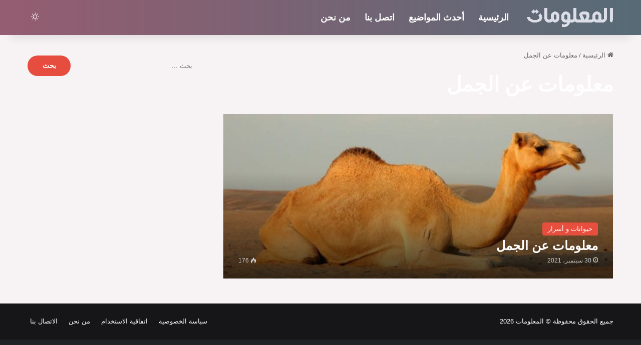

--- FILE ---
content_type: text/html; charset=utf-8
request_url: https://www.google.com/recaptcha/api2/aframe
body_size: 269
content:
<!DOCTYPE HTML><html><head><meta http-equiv="content-type" content="text/html; charset=UTF-8"></head><body><script nonce="_Hjin5XSaJYS8rGTGHZICA">/** Anti-fraud and anti-abuse applications only. See google.com/recaptcha */ try{var clients={'sodar':'https://pagead2.googlesyndication.com/pagead/sodar?'};window.addEventListener("message",function(a){try{if(a.source===window.parent){var b=JSON.parse(a.data);var c=clients[b['id']];if(c){var d=document.createElement('img');d.src=c+b['params']+'&rc='+(localStorage.getItem("rc::a")?sessionStorage.getItem("rc::b"):"");window.document.body.appendChild(d);sessionStorage.setItem("rc::e",parseInt(sessionStorage.getItem("rc::e")||0)+1);localStorage.setItem("rc::h",'1769251425797');}}}catch(b){}});window.parent.postMessage("_grecaptcha_ready", "*");}catch(b){}</script></body></html>